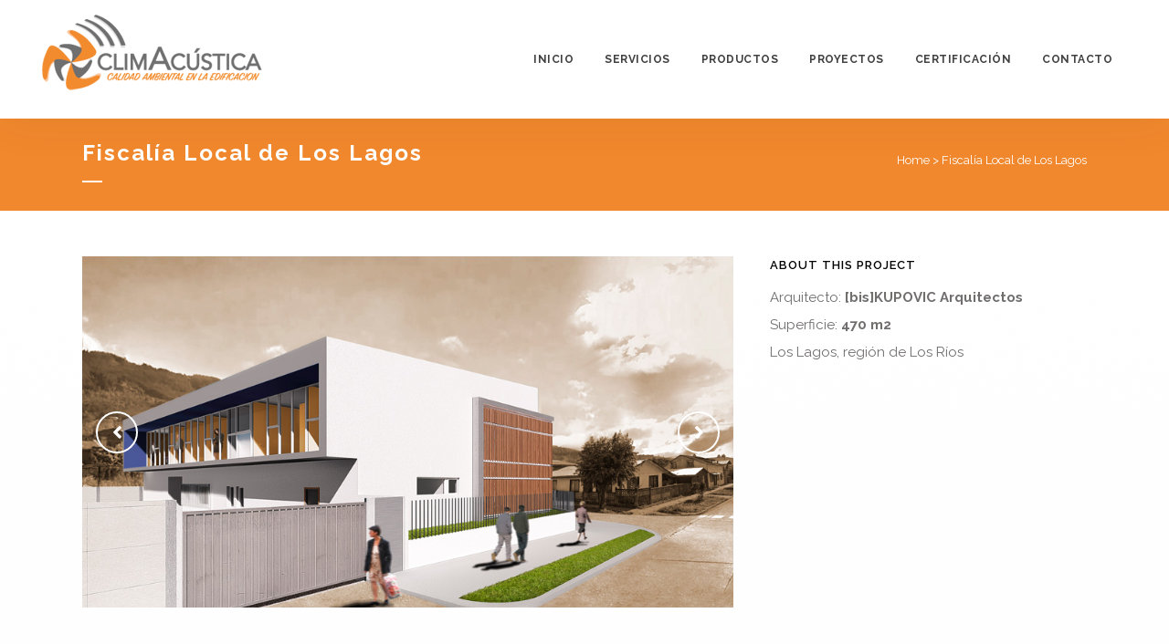

--- FILE ---
content_type: text/html; charset=UTF-8
request_url: https://climacustica.cl/portfolio_page/fiscalia-local-de-los-lagos/
body_size: 55689
content:

<!DOCTYPE html>
<html lang="es">
<head>
	<meta charset="UTF-8" />
	
				<meta name="viewport" content="width=device-width,initial-scale=1,user-scalable=no">
		
                            <meta name="description" content="ClimAcústica desarrolla proyectos de Climatización, Eficiencia Energética, Acústica, Sanitario, Domótica, Electricidad y Control. Acreditación Passive House, CES, CEV y KNX.

">
            
                            <meta name="keywords" content="calefacción, ventilación, climatización, aire acondicionado, clima, eficiencia energética, passive house, passivehaus, certificacion energetica, CES, CEV, KNX, electricidad, domótica, iluminación, corrientes débiles, acústica, control de ruido, refuerzo sonoro, audio, diseño pasivo, análisis económico, sanitario, alcantarillado, aguas servidas, agua potable, fosa séptica, tratamiento de agua, proyectos ingeniería, instalación, mantención ">
                        <link rel="shortcut icon" type="image/x-icon" href="http://climacustica.cl/wp-content/uploads/2018/06/favicon.png">
            <link rel="apple-touch-icon" href="http://climacustica.cl/wp-content/uploads/2018/06/favicon.png"/>
        
	<link rel="profile" href="http://gmpg.org/xfn/11" />
	<link rel="pingback" href="https://climacustica.cl/xmlrpc.php" />

	<title>ClimAcústica | Fiscalía Local de Los Lagos</title>
<link rel='dns-prefetch' href='//maps.googleapis.com' />
<link rel='dns-prefetch' href='//fonts.googleapis.com' />
<link rel='dns-prefetch' href='//s.w.org' />
<link rel="alternate" type="application/rss+xml" title="ClimAcústica &raquo; Feed" href="https://climacustica.cl/feed/" />
<link rel="alternate" type="application/rss+xml" title="ClimAcústica &raquo; Feed de los comentarios" href="https://climacustica.cl/comments/feed/" />
<link rel="alternate" type="application/rss+xml" title="ClimAcústica &raquo; Comentario Fiscalía Local de Los Lagos del feed" href="https://climacustica.cl/portfolio_page/fiscalia-local-de-los-lagos/feed/" />
		<script type="text/javascript">
			window._wpemojiSettings = {"baseUrl":"https:\/\/s.w.org\/images\/core\/emoji\/12.0.0-1\/72x72\/","ext":".png","svgUrl":"https:\/\/s.w.org\/images\/core\/emoji\/12.0.0-1\/svg\/","svgExt":".svg","source":{"concatemoji":"https:\/\/climacustica.cl\/wp-includes\/js\/wp-emoji-release.min.js?ver=5.3.20"}};
			!function(e,a,t){var n,r,o,i=a.createElement("canvas"),p=i.getContext&&i.getContext("2d");function s(e,t){var a=String.fromCharCode;p.clearRect(0,0,i.width,i.height),p.fillText(a.apply(this,e),0,0);e=i.toDataURL();return p.clearRect(0,0,i.width,i.height),p.fillText(a.apply(this,t),0,0),e===i.toDataURL()}function c(e){var t=a.createElement("script");t.src=e,t.defer=t.type="text/javascript",a.getElementsByTagName("head")[0].appendChild(t)}for(o=Array("flag","emoji"),t.supports={everything:!0,everythingExceptFlag:!0},r=0;r<o.length;r++)t.supports[o[r]]=function(e){if(!p||!p.fillText)return!1;switch(p.textBaseline="top",p.font="600 32px Arial",e){case"flag":return s([127987,65039,8205,9895,65039],[127987,65039,8203,9895,65039])?!1:!s([55356,56826,55356,56819],[55356,56826,8203,55356,56819])&&!s([55356,57332,56128,56423,56128,56418,56128,56421,56128,56430,56128,56423,56128,56447],[55356,57332,8203,56128,56423,8203,56128,56418,8203,56128,56421,8203,56128,56430,8203,56128,56423,8203,56128,56447]);case"emoji":return!s([55357,56424,55356,57342,8205,55358,56605,8205,55357,56424,55356,57340],[55357,56424,55356,57342,8203,55358,56605,8203,55357,56424,55356,57340])}return!1}(o[r]),t.supports.everything=t.supports.everything&&t.supports[o[r]],"flag"!==o[r]&&(t.supports.everythingExceptFlag=t.supports.everythingExceptFlag&&t.supports[o[r]]);t.supports.everythingExceptFlag=t.supports.everythingExceptFlag&&!t.supports.flag,t.DOMReady=!1,t.readyCallback=function(){t.DOMReady=!0},t.supports.everything||(n=function(){t.readyCallback()},a.addEventListener?(a.addEventListener("DOMContentLoaded",n,!1),e.addEventListener("load",n,!1)):(e.attachEvent("onload",n),a.attachEvent("onreadystatechange",function(){"complete"===a.readyState&&t.readyCallback()})),(n=t.source||{}).concatemoji?c(n.concatemoji):n.wpemoji&&n.twemoji&&(c(n.twemoji),c(n.wpemoji)))}(window,document,window._wpemojiSettings);
		</script>
		<style type="text/css">
img.wp-smiley,
img.emoji {
	display: inline !important;
	border: none !important;
	box-shadow: none !important;
	height: 1em !important;
	width: 1em !important;
	margin: 0 .07em !important;
	vertical-align: -0.1em !important;
	background: none !important;
	padding: 0 !important;
}
</style>
	<link rel='stylesheet' id='wp-block-library-css'  href='https://climacustica.cl/wp-includes/css/dist/block-library/style.min.css?ver=5.3.20' type='text/css' media='all' />
<link rel='stylesheet' id='contact-form-7-css'  href='https://climacustica.cl/wp-content/plugins/contact-form-7/includes/css/styles.css?ver=5.1.7' type='text/css' media='all' />
<link rel='stylesheet' id='mediaelement-css'  href='https://climacustica.cl/wp-includes/js/mediaelement/mediaelementplayer-legacy.min.css?ver=4.2.13-9993131' type='text/css' media='all' />
<link rel='stylesheet' id='wp-mediaelement-css'  href='https://climacustica.cl/wp-includes/js/mediaelement/wp-mediaelement.min.css?ver=5.3.20' type='text/css' media='all' />
<link rel='stylesheet' id='bridge-default-style-css'  href='https://climacustica.cl/wp-content/themes/bridge/style.css?ver=5.3.20' type='text/css' media='all' />
<link rel='stylesheet' id='bridge-qode-font_awesome-css'  href='https://climacustica.cl/wp-content/themes/bridge/css/font-awesome/css/font-awesome.min.css?ver=5.3.20' type='text/css' media='all' />
<link rel='stylesheet' id='bridge-qode-font_elegant-css'  href='https://climacustica.cl/wp-content/themes/bridge/css/elegant-icons/style.min.css?ver=5.3.20' type='text/css' media='all' />
<link rel='stylesheet' id='bridge-qode-linea_icons-css'  href='https://climacustica.cl/wp-content/themes/bridge/css/linea-icons/style.css?ver=5.3.20' type='text/css' media='all' />
<link rel='stylesheet' id='bridge-qode-dripicons-css'  href='https://climacustica.cl/wp-content/themes/bridge/css/dripicons/dripicons.css?ver=5.3.20' type='text/css' media='all' />
<link rel='stylesheet' id='bridge-qode-kiko-css'  href='https://climacustica.cl/wp-content/themes/bridge/css/kiko/kiko-all.css?ver=5.3.20' type='text/css' media='all' />
<link rel='stylesheet' id='bridge-qode-font_awesome_5-css'  href='https://climacustica.cl/wp-content/themes/bridge/css/font-awesome-5/css/font-awesome-5.min.css?ver=5.3.20' type='text/css' media='all' />
<link rel='stylesheet' id='bridge-stylesheet-css'  href='https://climacustica.cl/wp-content/themes/bridge/css/stylesheet.min.css?ver=5.3.20' type='text/css' media='all' />
<style id='bridge-stylesheet-inline-css' type='text/css'>
   .postid-561.disabled_footer_top .footer_top_holder, .postid-561.disabled_footer_bottom .footer_bottom_holder { display: none;}


</style>
<link rel='stylesheet' id='bridge-print-css'  href='https://climacustica.cl/wp-content/themes/bridge/css/print.css?ver=5.3.20' type='text/css' media='all' />
<link rel='stylesheet' id='bridge-style-dynamic-css'  href='https://climacustica.cl/wp-content/themes/bridge/css/style_dynamic_callback.php?ver=5.3.20' type='text/css' media='all' />
<link rel='stylesheet' id='bridge-responsive-css'  href='https://climacustica.cl/wp-content/themes/bridge/css/responsive.min.css?ver=5.3.20' type='text/css' media='all' />
<link rel='stylesheet' id='bridge-style-dynamic-responsive-css'  href='https://climacustica.cl/wp-content/themes/bridge/css/style_dynamic_responsive_callback.php?ver=5.3.20' type='text/css' media='all' />
<style id='bridge-style-dynamic-responsive-inline-css' type='text/css'>
p {margin-bottom: 18px;}

.four_columns>.column1>.column_inner {
    padding: 9px 15px 0 0;
}

#tab-bd30072e-2821-2 {
     background-image: url("/wp-content/uploads/2018/06/CYPE-logo.jpg");
}

.side_menu_button>a.search_button{
    margin-top: -12px;
}

.header_bottom{
    box-shadow: 0px 0px 51px 0px rgba(79, 57, 37, 0.09); 
}

@media only screen and (min-width: 1200px){
    .footer_top ul.qode-instagram-feed{
        padding-right: 21.3%;
    }
}

.qode_video_box .qode_video_image .qode_video_box_button{
    transition: all 0.3s ease;
    -webkit-transition: all 0.3s ease;
}
.qode_video_box .qode_video_image:hover .qode_video_box_button{
    transform: scale(1.1);
    -webkit-transform: scale(1.1);
}
.qode_video_box .qode_video_image .qode_video_box_button_arrow{
    left: 52%;
}

ul.tp-revslider-mainul {
    z-index: 102;
}

.q_elements_item.eh-with-shadow {
    border: 1px solid #ede7e7;
    box-shadow: 0px 0px 51px 0px rgba(79, 57, 37, 0.09);}

input.wpcf7-form-control.wpcf7-text, textarea.wpcf7-form-control.wpcf7-textarea {     
    background-color: rgba(255,255,255,1);
    border-color: rgba(235,231,217,1);
    border-width: 1px;
    border-style: solid;
    border-top-left-radius: 0px;
    border-top-right-radius: 0px;
    border-bottom-right-radius: 0px;
    border-bottom-left-radius: 0px;
    color: #a1a1a1;
    font-size: 15px;
    font-style: normal;
    font-weight: 400;
    letter-spacing: 0px;
    text-transform: none;
    padding-top: 15px;
    padding-bottom: 15px;
    padding-left: 24px;
    margin-bottom: 14px;
}

.q_team .q_team_description_inner {padding: 0 10px !important;}

.q_team_description_inner p {color:#888 !important;} 

li.current a {color: #f1882d !important; font-weight: bold;}

ul.servicios {margin-top:20px;}

ul.servicios li {border-bottom: 1px solid #f6f6f6; font-size: 18px; line-height: 50px; list-style-type: none;}

ul.servicios li:last-child {
    border-bottom: 0;
}

.menu-servicios h6 {margin: 30px 0 10px;}

.menu-servicios ul {padding-left:15px !important; list-style-type:none;}

.menu-servicios ul li {margin: 0 0 15px;}

.menu-servicios ul li a { color: #716e6e; font-weight: 400; font-size:15px; line-height: 26px; }

.certificaciones img { max-height: 42px; padding: 0 5px;}

.wpb_widgetised_column .widget h5 { margin: 30px 0 10px; font-size: 13px; line-height: 1.538461538461538em; color: #000000; font-weight: 600; letter-spacing: 1px; text-transform: uppercase;}

.wpb_widgetised_column .widget ul {padding-left: 15px !important;}

li.current_page_item a {color:#f1882d !important;}

.qode_image_gallery_no_space ul li img {margin-bottom: 15px;}

ul.acustica li {margin-bottom:20px;}

.portfolio_detail h6 {margin-bottom:10px;}

.portfolio_detail .portfolio_categories {display:none !important;}

span.category {color: #f1882d; font-weight: 700;}
.portfolio_content p {margin-bottom: 0px;}

.clientes {display: block; text-align:center;}

.clientes img{width:200px; margin: 0 20px;}

 @media only screen and (max-width: 600px) {
   .clientes img{width:140px; margin: 0 10px;}
}

</style>
<link rel='stylesheet' id='js_composer_front-css'  href='https://climacustica.cl/wp-content/plugins/js_composer/assets/css/js_composer.min.css?ver=6.1' type='text/css' media='all' />
<link rel='stylesheet' id='bridge-style-handle-google-fonts-css'  href='https://fonts.googleapis.com/css?family=Raleway%3A100%2C200%2C300%2C400%2C500%2C600%2C700%2C800%2C900%2C100italic%2C300italic%2C400italic%2C700italic%7CRaleway%3A100%2C200%2C300%2C400%2C500%2C600%2C700%2C800%2C900%2C100italic%2C300italic%2C400italic%2C700italic%7CNunito%3A100%2C200%2C300%2C400%2C500%2C600%2C700%2C800%2C900%2C100italic%2C300italic%2C400italic%2C700italic&#038;subset=latin%2Clatin-ext&#038;ver=1.0.0' type='text/css' media='all' />
<link rel='stylesheet' id='bridge-core-dashboard-style-css'  href='https://climacustica.cl/wp-content/plugins/bridge-core/modules/core-dashboard/assets/css/core-dashboard.min.css?ver=5.3.20' type='text/css' media='all' />
<link rel='stylesheet' id='bridge-childstyle-css'  href='https://climacustica.cl/wp-content/themes/bridge-child/style.css?ver=5.3.20' type='text/css' media='all' />
<script type='text/javascript' src='https://climacustica.cl/wp-includes/js/jquery/jquery.js?ver=1.12.4-wp'></script>
<script type='text/javascript' src='https://climacustica.cl/wp-includes/js/jquery/jquery-migrate.min.js?ver=1.4.1'></script>
<link rel='https://api.w.org/' href='https://climacustica.cl/wp-json/' />
<link rel="EditURI" type="application/rsd+xml" title="RSD" href="https://climacustica.cl/xmlrpc.php?rsd" />
<link rel="wlwmanifest" type="application/wlwmanifest+xml" href="https://climacustica.cl/wp-includes/wlwmanifest.xml" /> 
<link rel='prev' title='Edificio Informática UACH' href='https://climacustica.cl/portfolio_page/edificio-informatica-uach/' />
<link rel='next' title='Centro Dental Ramis' href='https://climacustica.cl/portfolio_page/centro-dental-ramis/' />
<meta name="generator" content="WordPress 5.3.20" />
<link rel="canonical" href="https://climacustica.cl/portfolio_page/fiscalia-local-de-los-lagos/" />
<link rel='shortlink' href='https://climacustica.cl/?p=561' />
<link rel="alternate" type="application/json+oembed" href="https://climacustica.cl/wp-json/oembed/1.0/embed?url=https%3A%2F%2Fclimacustica.cl%2Fportfolio_page%2Ffiscalia-local-de-los-lagos%2F" />
<link rel="alternate" type="text/xml+oembed" href="https://climacustica.cl/wp-json/oembed/1.0/embed?url=https%3A%2F%2Fclimacustica.cl%2Fportfolio_page%2Ffiscalia-local-de-los-lagos%2F&#038;format=xml" />
<style type="text/css">.recentcomments a{display:inline !important;padding:0 !important;margin:0 !important;}</style><meta name="generator" content="Powered by WPBakery Page Builder - drag and drop page builder for WordPress."/>
<noscript><style> .wpb_animate_when_almost_visible { opacity: 1; }</style></noscript></head>

<body class="portfolio_page-template-default single single-portfolio_page postid-561 bridge-core-2.1.8  qode_grid_1300 transparent_content qode-child-theme-ver-1.0.0 qode-theme-ver-20.5 qode-theme-bridge qode_advanced_footer_responsive_1000 wpb-js-composer js-comp-ver-6.1 vc_responsive" itemscope itemtype="http://schema.org/WebPage">




<div class="wrapper">
	<div class="wrapper_inner">

    
		<!-- Google Analytics start -->
				<!-- Google Analytics end -->

		
	<header class=" scroll_header_top_area  fixed scrolled_not_transparent with_border page_header">
	<div class="header_inner clearfix">
				<div class="header_top_bottom_holder">
			
			<div class="header_bottom clearfix" style=' background-color:rgba(255, 255, 255, 1);' >
											<div class="header_inner_left">
																	<div class="mobile_menu_button">
		<span>
			<i class="qode_icon_font_awesome fa fa-bars " ></i>		</span>
	</div>
								<div class="logo_wrapper" >
	<div class="q_logo">
		<a itemprop="url" href="https://climacustica.cl/" >
             <img itemprop="image" class="normal" src="http://climacustica.cl/wp-content/uploads/2018/06/logo-climacustica-2.png" alt="Logo"> 			 <img itemprop="image" class="light" src="https://climacustica.cl/wp-content/themes/bridge/img/logo.png" alt="Logo"/> 			 <img itemprop="image" class="dark" src="https://climacustica.cl/wp-content/themes/bridge/img/logo_black.png" alt="Logo"/> 			 <img itemprop="image" class="sticky" src="https://climacustica.cl/wp-content/themes/bridge/img/logo_black.png" alt="Logo"/> 			 <img itemprop="image" class="mobile" src="http://climacustica.cl/wp-content/uploads/2018/05/logo-climacustica-288x100-1.png" alt="Logo"/> 					</a>
	</div>
	</div>															</div>
															<div class="header_inner_right">
									<div class="side_menu_button_wrapper right">
																														<div class="side_menu_button">
																																	
										</div>
									</div>
								</div>
							
							
							<nav class="main_menu drop_down right">
								<ul id="menu-climacustica" class=""><li id="nav-menu-item-698" class="menu-item menu-item-type-post_type menu-item-object-page menu-item-home  narrow"><a href="https://climacustica.cl/" class=""><i class="menu_icon blank fa"></i><span>Inicio</span><span class="plus"></span></a></li>
<li id="nav-menu-item-308" class="menu-item menu-item-type-post_type menu-item-object-page menu-item-has-children  has_sub narrow"><a href="https://climacustica.cl/servicios/" class=""><i class="menu_icon blank fa"></i><span>Servicios</span><span class="plus"></span></a>
<div class="second"><div class="inner"><ul>
	<li id="nav-menu-item-310" class="menu-item menu-item-type-custom menu-item-object-custom menu-item-has-children sub"><a href="#" class=""><i class="menu_icon blank fa"></i><span>Climatización</span><span class="plus"></span><i class="q_menu_arrow fa fa-angle-right"></i></a>
	<ul>
		<li id="nav-menu-item-309" class="menu-item menu-item-type-post_type menu-item-object-page "><a href="https://climacustica.cl/servicios/calefaccion/" class=""><i class="menu_icon blank fa"></i><span>Calefacción</span><span class="plus"></span></a></li>
		<li id="nav-menu-item-433" class="menu-item menu-item-type-post_type menu-item-object-page "><a href="https://climacustica.cl/servicios/agua-caliente-sanitaria/" class=""><i class="menu_icon blank fa"></i><span>Agua Caliente Sanitaria</span><span class="plus"></span></a></li>
		<li id="nav-menu-item-432" class="menu-item menu-item-type-post_type menu-item-object-page "><a href="https://climacustica.cl/servicios/aire-acondicionado/" class=""><i class="menu_icon blank fa"></i><span>Aire Acondicionado</span><span class="plus"></span></a></li>
		<li id="nav-menu-item-431" class="menu-item menu-item-type-post_type menu-item-object-page "><a href="https://climacustica.cl/servicios/ventilacion/" class=""><i class="menu_icon blank fa"></i><span>Ventilación</span><span class="plus"></span></a></li>
	</ul>
</li>
	<li id="nav-menu-item-474" class="menu-item menu-item-type-custom menu-item-object-custom menu-item-has-children sub"><a href="#" class=""><i class="menu_icon blank fa"></i><span>Eficiencia Energética</span><span class="plus"></span><i class="q_menu_arrow fa fa-angle-right"></i></a>
	<ul>
		<li id="nav-menu-item-479" class="menu-item menu-item-type-post_type menu-item-object-page "><a href="https://climacustica.cl/servicios/entorno-climatico/" class=""><i class="menu_icon blank fa"></i><span>Entorno Climático</span><span class="plus"></span></a></li>
		<li id="nav-menu-item-478" class="menu-item menu-item-type-post_type menu-item-object-page "><a href="https://climacustica.cl/servicios/modelamiento-termico/" class=""><i class="menu_icon blank fa"></i><span>Modelamiento Térmico</span><span class="plus"></span></a></li>
		<li id="nav-menu-item-477" class="menu-item menu-item-type-post_type menu-item-object-page "><a href="https://climacustica.cl/servicios/modelamiento-luminico/" class=""><i class="menu_icon blank fa"></i><span>Modelamiento Lumínico</span><span class="plus"></span></a></li>
		<li id="nav-menu-item-476" class="menu-item menu-item-type-post_type menu-item-object-page "><a href="https://climacustica.cl/servicios/calidad-constructiva/" class=""><i class="menu_icon blank fa"></i><span>Calidad Constructiva</span><span class="plus"></span></a></li>
		<li id="nav-menu-item-475" class="menu-item menu-item-type-post_type menu-item-object-page "><a href="https://climacustica.cl/servicios/analisis-economico/" class=""><i class="menu_icon blank fa"></i><span>Análisis Económico</span><span class="plus"></span></a></li>
	</ul>
</li>
	<li id="nav-menu-item-546" class="menu-item menu-item-type-custom menu-item-object-custom menu-item-has-children sub"><a href="#" class=""><i class="menu_icon blank fa"></i><span>Acústica</span><span class="plus"></span><i class="q_menu_arrow fa fa-angle-right"></i></a>
	<ul>
		<li id="nav-menu-item-551" class="menu-item menu-item-type-post_type menu-item-object-page "><a href="https://climacustica.cl/servicios/acustica-arquitectonica/" class=""><i class="menu_icon blank fa"></i><span>Acústica Arquitectónica</span><span class="plus"></span></a></li>
		<li id="nav-menu-item-550" class="menu-item menu-item-type-post_type menu-item-object-page "><a href="https://climacustica.cl/servicios/control-de-ruido/" class=""><i class="menu_icon blank fa"></i><span>Control de Ruido</span><span class="plus"></span></a></li>
		<li id="nav-menu-item-549" class="menu-item menu-item-type-post_type menu-item-object-page "><a href="https://climacustica.cl/servicios/refuerzo-sonoro/" class=""><i class="menu_icon blank fa"></i><span>Refuerzo Sonoro</span><span class="plus"></span></a></li>
		<li id="nav-menu-item-548" class="menu-item menu-item-type-post_type menu-item-object-page "><a href="https://climacustica.cl/servicios/acustica-para-el-hogar/" class=""><i class="menu_icon blank fa"></i><span>Acústica para el Hogar</span><span class="plus"></span></a></li>
		<li id="nav-menu-item-547" class="menu-item menu-item-type-post_type menu-item-object-page "><a href="https://climacustica.cl/servicios/acustica-ambiental/" class=""><i class="menu_icon blank fa"></i><span>Acústica Ambiental</span><span class="plus"></span></a></li>
	</ul>
</li>
	<li id="nav-menu-item-552" class="menu-item menu-item-type-custom menu-item-object-custom menu-item-has-children sub"><a href="#" class=""><i class="menu_icon blank fa"></i><span>Electricidad y Control</span><span class="plus"></span><i class="q_menu_arrow fa fa-angle-right"></i></a>
	<ul>
		<li id="nav-menu-item-554" class="menu-item menu-item-type-post_type menu-item-object-page "><a href="https://climacustica.cl/servicios/proyectos-electricos/" class=""><i class="menu_icon blank fa"></i><span>Proyectos Eléctricos</span><span class="plus"></span></a></li>
		<li id="nav-menu-item-553" class="menu-item menu-item-type-post_type menu-item-object-page "><a href="https://climacustica.cl/servicios/control-knx/" class=""><i class="menu_icon blank fa"></i><span>Control KNX</span><span class="plus"></span></a></li>
	</ul>
</li>
</ul></div></div>
</li>
<li id="nav-menu-item-707" class="menu-item menu-item-type-post_type menu-item-object-page  narrow"><a href="https://climacustica.cl/productos/" class=""><i class="menu_icon blank fa"></i><span>Productos</span><span class="plus"></span></a></li>
<li id="nav-menu-item-317" class="menu-item menu-item-type-post_type menu-item-object-page  narrow"><a href="https://climacustica.cl/proyectos/" class=""><i class="menu_icon blank fa"></i><span>Proyectos</span><span class="plus"></span></a></li>
<li id="nav-menu-item-328" class="menu-item menu-item-type-post_type menu-item-object-page  narrow"><a href="https://climacustica.cl/certificacion/" class=""><i class="menu_icon blank fa"></i><span>Certificación</span><span class="plus"></span></a></li>
<li id="nav-menu-item-592" class="menu-item menu-item-type-post_type menu-item-object-page  narrow"><a href="https://climacustica.cl/contacto/" class=""><i class="menu_icon blank fa"></i><span>Contacto</span><span class="plus"></span></a></li>
</ul>							</nav>
														<nav class="mobile_menu">
	<ul id="menu-climacustica-1" class=""><li id="mobile-menu-item-698" class="menu-item menu-item-type-post_type menu-item-object-page menu-item-home "><a href="https://climacustica.cl/" class=""><span>Inicio</span></a><span class="mobile_arrow"><i class="fa fa-angle-right"></i><i class="fa fa-angle-down"></i></span></li>
<li id="mobile-menu-item-308" class="menu-item menu-item-type-post_type menu-item-object-page menu-item-has-children  has_sub"><a href="https://climacustica.cl/servicios/" class=""><span>Servicios</span></a><span class="mobile_arrow"><i class="fa fa-angle-right"></i><i class="fa fa-angle-down"></i></span>
<ul class="sub_menu">
	<li id="mobile-menu-item-310" class="menu-item menu-item-type-custom menu-item-object-custom menu-item-has-children  has_sub"><a href="#" class=""><span>Climatización</span></a><span class="mobile_arrow"><i class="fa fa-angle-right"></i><i class="fa fa-angle-down"></i></span>
	<ul class="sub_menu">
		<li id="mobile-menu-item-309" class="menu-item menu-item-type-post_type menu-item-object-page "><a href="https://climacustica.cl/servicios/calefaccion/" class=""><span>Calefacción</span></a><span class="mobile_arrow"><i class="fa fa-angle-right"></i><i class="fa fa-angle-down"></i></span></li>
		<li id="mobile-menu-item-433" class="menu-item menu-item-type-post_type menu-item-object-page "><a href="https://climacustica.cl/servicios/agua-caliente-sanitaria/" class=""><span>Agua Caliente Sanitaria</span></a><span class="mobile_arrow"><i class="fa fa-angle-right"></i><i class="fa fa-angle-down"></i></span></li>
		<li id="mobile-menu-item-432" class="menu-item menu-item-type-post_type menu-item-object-page "><a href="https://climacustica.cl/servicios/aire-acondicionado/" class=""><span>Aire Acondicionado</span></a><span class="mobile_arrow"><i class="fa fa-angle-right"></i><i class="fa fa-angle-down"></i></span></li>
		<li id="mobile-menu-item-431" class="menu-item menu-item-type-post_type menu-item-object-page "><a href="https://climacustica.cl/servicios/ventilacion/" class=""><span>Ventilación</span></a><span class="mobile_arrow"><i class="fa fa-angle-right"></i><i class="fa fa-angle-down"></i></span></li>
	</ul>
</li>
	<li id="mobile-menu-item-474" class="menu-item menu-item-type-custom menu-item-object-custom menu-item-has-children  has_sub"><a href="#" class=""><span>Eficiencia Energética</span></a><span class="mobile_arrow"><i class="fa fa-angle-right"></i><i class="fa fa-angle-down"></i></span>
	<ul class="sub_menu">
		<li id="mobile-menu-item-479" class="menu-item menu-item-type-post_type menu-item-object-page "><a href="https://climacustica.cl/servicios/entorno-climatico/" class=""><span>Entorno Climático</span></a><span class="mobile_arrow"><i class="fa fa-angle-right"></i><i class="fa fa-angle-down"></i></span></li>
		<li id="mobile-menu-item-478" class="menu-item menu-item-type-post_type menu-item-object-page "><a href="https://climacustica.cl/servicios/modelamiento-termico/" class=""><span>Modelamiento Térmico</span></a><span class="mobile_arrow"><i class="fa fa-angle-right"></i><i class="fa fa-angle-down"></i></span></li>
		<li id="mobile-menu-item-477" class="menu-item menu-item-type-post_type menu-item-object-page "><a href="https://climacustica.cl/servicios/modelamiento-luminico/" class=""><span>Modelamiento Lumínico</span></a><span class="mobile_arrow"><i class="fa fa-angle-right"></i><i class="fa fa-angle-down"></i></span></li>
		<li id="mobile-menu-item-476" class="menu-item menu-item-type-post_type menu-item-object-page "><a href="https://climacustica.cl/servicios/calidad-constructiva/" class=""><span>Calidad Constructiva</span></a><span class="mobile_arrow"><i class="fa fa-angle-right"></i><i class="fa fa-angle-down"></i></span></li>
		<li id="mobile-menu-item-475" class="menu-item menu-item-type-post_type menu-item-object-page "><a href="https://climacustica.cl/servicios/analisis-economico/" class=""><span>Análisis Económico</span></a><span class="mobile_arrow"><i class="fa fa-angle-right"></i><i class="fa fa-angle-down"></i></span></li>
	</ul>
</li>
	<li id="mobile-menu-item-546" class="menu-item menu-item-type-custom menu-item-object-custom menu-item-has-children  has_sub"><a href="#" class=""><span>Acústica</span></a><span class="mobile_arrow"><i class="fa fa-angle-right"></i><i class="fa fa-angle-down"></i></span>
	<ul class="sub_menu">
		<li id="mobile-menu-item-551" class="menu-item menu-item-type-post_type menu-item-object-page "><a href="https://climacustica.cl/servicios/acustica-arquitectonica/" class=""><span>Acústica Arquitectónica</span></a><span class="mobile_arrow"><i class="fa fa-angle-right"></i><i class="fa fa-angle-down"></i></span></li>
		<li id="mobile-menu-item-550" class="menu-item menu-item-type-post_type menu-item-object-page "><a href="https://climacustica.cl/servicios/control-de-ruido/" class=""><span>Control de Ruido</span></a><span class="mobile_arrow"><i class="fa fa-angle-right"></i><i class="fa fa-angle-down"></i></span></li>
		<li id="mobile-menu-item-549" class="menu-item menu-item-type-post_type menu-item-object-page "><a href="https://climacustica.cl/servicios/refuerzo-sonoro/" class=""><span>Refuerzo Sonoro</span></a><span class="mobile_arrow"><i class="fa fa-angle-right"></i><i class="fa fa-angle-down"></i></span></li>
		<li id="mobile-menu-item-548" class="menu-item menu-item-type-post_type menu-item-object-page "><a href="https://climacustica.cl/servicios/acustica-para-el-hogar/" class=""><span>Acústica para el Hogar</span></a><span class="mobile_arrow"><i class="fa fa-angle-right"></i><i class="fa fa-angle-down"></i></span></li>
		<li id="mobile-menu-item-547" class="menu-item menu-item-type-post_type menu-item-object-page "><a href="https://climacustica.cl/servicios/acustica-ambiental/" class=""><span>Acústica Ambiental</span></a><span class="mobile_arrow"><i class="fa fa-angle-right"></i><i class="fa fa-angle-down"></i></span></li>
	</ul>
</li>
	<li id="mobile-menu-item-552" class="menu-item menu-item-type-custom menu-item-object-custom menu-item-has-children  has_sub"><a href="#" class=""><span>Electricidad y Control</span></a><span class="mobile_arrow"><i class="fa fa-angle-right"></i><i class="fa fa-angle-down"></i></span>
	<ul class="sub_menu">
		<li id="mobile-menu-item-554" class="menu-item menu-item-type-post_type menu-item-object-page "><a href="https://climacustica.cl/servicios/proyectos-electricos/" class=""><span>Proyectos Eléctricos</span></a><span class="mobile_arrow"><i class="fa fa-angle-right"></i><i class="fa fa-angle-down"></i></span></li>
		<li id="mobile-menu-item-553" class="menu-item menu-item-type-post_type menu-item-object-page "><a href="https://climacustica.cl/servicios/control-knx/" class=""><span>Control KNX</span></a><span class="mobile_arrow"><i class="fa fa-angle-right"></i><i class="fa fa-angle-down"></i></span></li>
	</ul>
</li>
</ul>
</li>
<li id="mobile-menu-item-707" class="menu-item menu-item-type-post_type menu-item-object-page "><a href="https://climacustica.cl/productos/" class=""><span>Productos</span></a><span class="mobile_arrow"><i class="fa fa-angle-right"></i><i class="fa fa-angle-down"></i></span></li>
<li id="mobile-menu-item-317" class="menu-item menu-item-type-post_type menu-item-object-page "><a href="https://climacustica.cl/proyectos/" class=""><span>Proyectos</span></a><span class="mobile_arrow"><i class="fa fa-angle-right"></i><i class="fa fa-angle-down"></i></span></li>
<li id="mobile-menu-item-328" class="menu-item menu-item-type-post_type menu-item-object-page "><a href="https://climacustica.cl/certificacion/" class=""><span>Certificación</span></a><span class="mobile_arrow"><i class="fa fa-angle-right"></i><i class="fa fa-angle-down"></i></span></li>
<li id="mobile-menu-item-592" class="menu-item menu-item-type-post_type menu-item-object-page "><a href="https://climacustica.cl/contacto/" class=""><span>Contacto</span></a><span class="mobile_arrow"><i class="fa fa-angle-right"></i><i class="fa fa-angle-down"></i></span></li>
</ul></nav>											</div>
			</div>
		</div>
</header>	<a id="back_to_top" href="#">
        <span class="fa-stack">
            <i class="qode_icon_font_awesome fa fa-arrow-up " ></i>        </span>
	</a>
	
	
    
    	
    
    <div class="content ">
        <div class="content_inner  ">
    							<div class="title_outer title_without_animation"    data-height="231">
		<div class="title title_size_medium  position_left " style="height:231px;background-color:#f1882d;">
			<div class="image not_responsive"></div>
										<div class="title_holder"  style="padding-top:131px;height:100px;">
					<div class="container">
						<div class="container_inner clearfix">
								<div class="title_subtitle_holder" >
                                                                																		<h1 ><span>Fiscalía Local de Los Lagos</span></h1>
																			<span class="separator small left"  ></span>
																	
																												<div class="breadcrumb" > <div class="breadcrumbs"><div itemprop="breadcrumb" class="breadcrumbs_inner"><a href="https://climacustica.cl/">Home</a><span class="delimiter">&nbsp;>&nbsp;</span><span class="current">Fiscalía Local de Los Lagos</span></div></div></div>
																	                                                            </div>
						</div>
					</div>
				</div>
								</div>
			</div>
										<div class="container">
                    					<div class="container_inner default_template_holder clearfix" >
													
		<div class="portfolio_single portfolio_template_1">
				<div class="two_columns_66_33 clearfix portfolio_container">
				<div class="column1">
					<div class="column_inner">
						<div class="flexslider">
							<ul class="slides">
																			<li class="slide">
												<img itemprop="image" src="https://climacustica.cl/wp-content/uploads/2018/06/fiscalia-los-lagos.jpg" alt="" />
											</li>
																</ul>
						</div>
					</div>
				</div>
				<div class="column2">
					<div class="column_inner">
						<div class="portfolio_detail">
																													<div class="info portfolio_categories">
									<h6>Category </h6>
													<span class="category">
													Oficinas													</span>
								</div>
																					<div class="info portfolio_content">
																	<h6>About This Project</h6>
																<p>Arquitecto: <strong>[bis]KUPOVIC Arquitectos</strong></p>
<p>Superficie: <strong>470 m2</strong></p>
<p>Los Lagos, región de Los Ríos</p>
							</div>
							<div class="portfolio_social_holder">
																							</div>
						</div>
					</div>
				</div>
			</div>
            <div class="portfolio_navigation ">
    <div class="portfolio_prev">
        <a href="https://climacustica.cl/portfolio_page/edificio-informatica-uach/" rel="prev"><i class="fa fa-angle-left"></i></a>    </div>
        <div class="portfolio_next">
        <a href="https://climacustica.cl/portfolio_page/centro-dental-ramis/" rel="next"><i class="fa fa-angle-right"></i></a>    </div>
</div>
				</div>
												                        						
					</div>
                    				</div>
								
	</div>
</div>



	<footer >
		<div class="footer_inner clearfix">
				<div class="footer_top_holder">
            			<div class="footer_top">
								<div class="container">
					<div class="container_inner">
																	<div class="four_columns clearfix">
								<div class="column1 footer_col1">
									<div class="column_inner">
										<div id="media_image-2" class="widget widget_media_image"><img width="477" height="160" src="https://climacustica.cl/wp-content/uploads/2018/06/Logo-ClimAcustica-gris.png" class="image wp-image-177  attachment-full size-full" alt="" style="max-width: 100%; height: auto;" srcset="https://climacustica.cl/wp-content/uploads/2018/06/Logo-ClimAcustica-gris.png 477w, https://climacustica.cl/wp-content/uploads/2018/06/Logo-ClimAcustica-gris-300x101.png 300w" sizes="(max-width: 477px) 100vw, 477px" /></div><div id="custom_html-3" class="widget_text widget widget_custom_html"><div class="textwidget custom-html-widget">	<div class="vc_empty_space"  style="height: 20px" ><span
			class="vc_empty_space_inner">
			<span class="empty_space_image"  ></span>
		</span></div>

</div></div>									</div>
								</div>
								<div class="column2 footer_col2">
									<div class="column_inner">
										<div id="nav_menu-2" class="widget widget_nav_menu"><h5>Menú</h5><div class="menu-footer-menu-container"><ul id="menu-footer-menu" class="menu"><li id="menu-item-593" class="menu-item menu-item-type-post_type menu-item-object-page menu-item-home menu-item-593"><a href="https://climacustica.cl/">Inicio</a></li>
<li id="menu-item-598" class="menu-item menu-item-type-post_type menu-item-object-page menu-item-598"><a href="https://climacustica.cl/servicios/">Servicios</a></li>
<li id="menu-item-597" class="menu-item menu-item-type-post_type menu-item-object-page menu-item-597"><a href="https://climacustica.cl/proyectos/">Proyectos</a></li>
<li id="menu-item-594" class="menu-item menu-item-type-post_type menu-item-object-page menu-item-594"><a href="https://climacustica.cl/certificacion/">Certificación</a></li>
<li id="menu-item-595" class="menu-item menu-item-type-post_type menu-item-object-page menu-item-595"><a href="https://climacustica.cl/contacto/">Contacto</a></li>
</ul></div></div>									</div>
								</div>
								<div class="column3 footer_col3">
									<div class="column_inner">
										<div id="nav_menu-8" class="widget widget_nav_menu"><h5>Servicios</h5><div class="menu-servicios-container"><ul id="menu-servicios" class="menu"><li id="menu-item-599" class="menu-item menu-item-type-custom menu-item-object-custom menu-item-599"><a href="http://climacustica.cl/servicios/">Climatización</a></li>
<li id="menu-item-600" class="menu-item menu-item-type-custom menu-item-object-custom menu-item-600"><a href="http://climacustica.cl/servicios/">Eficiencia Energética</a></li>
<li id="menu-item-601" class="menu-item menu-item-type-custom menu-item-object-custom menu-item-601"><a href="http://climacustica.cl/servicios/">Acústica</a></li>
<li id="menu-item-602" class="menu-item menu-item-type-custom menu-item-object-custom menu-item-602"><a href="http://climacustica.cl/servicios/">Electricidad y Control</a></li>
</ul></div></div>									</div>
								</div>
								<div class="column4 footer_col4">
									<div class="column_inner">
										<div id="custom_html-8" class="widget_text widget widget_custom_html"><h5>Contacto</h5><div class="textwidget custom-html-widget"><p>contacto@climacustica.cl	</p>

<p>Nolasco Cárdenas #135</p>

<p>Valdivia, Chile</p></div></div>									</div>
								</div>
							</div>
															</div>
				</div>
							</div>
					</div>
							<div class="footer_bottom_holder">
                									<div class="footer_bottom">
				<div class="textwidget custom-html-widget">mestizo.media</div>			</div>
								</div>
				</div>
	</footer>
		
</div>
</div>
<script type="text/html" id="wpb-modifications"></script><script type='text/javascript'>
/* <![CDATA[ */
var wpcf7 = {"apiSettings":{"root":"https:\/\/climacustica.cl\/wp-json\/contact-form-7\/v1","namespace":"contact-form-7\/v1"}};
/* ]]> */
</script>
<script type='text/javascript' src='https://climacustica.cl/wp-content/plugins/contact-form-7/includes/js/scripts.js?ver=5.1.7'></script>
<script type='text/javascript' src='https://climacustica.cl/wp-includes/js/jquery/ui/core.min.js?ver=1.11.4'></script>
<script type='text/javascript' src='https://climacustica.cl/wp-includes/js/jquery/ui/widget.min.js?ver=1.11.4'></script>
<script type='text/javascript' src='https://climacustica.cl/wp-includes/js/jquery/ui/accordion.min.js?ver=1.11.4'></script>
<script type='text/javascript' src='https://climacustica.cl/wp-includes/js/jquery/ui/position.min.js?ver=1.11.4'></script>
<script type='text/javascript' src='https://climacustica.cl/wp-includes/js/jquery/ui/menu.min.js?ver=1.11.4'></script>
<script type='text/javascript' src='https://climacustica.cl/wp-includes/js/dist/vendor/wp-polyfill.min.js?ver=7.4.4'></script>
<script type='text/javascript'>
( 'fetch' in window ) || document.write( '<script src="https://climacustica.cl/wp-includes/js/dist/vendor/wp-polyfill-fetch.min.js?ver=3.0.0"></scr' + 'ipt>' );( document.contains ) || document.write( '<script src="https://climacustica.cl/wp-includes/js/dist/vendor/wp-polyfill-node-contains.min.js?ver=3.26.0-0"></scr' + 'ipt>' );( window.FormData && window.FormData.prototype.keys ) || document.write( '<script src="https://climacustica.cl/wp-includes/js/dist/vendor/wp-polyfill-formdata.min.js?ver=3.0.12"></scr' + 'ipt>' );( Element.prototype.matches && Element.prototype.closest ) || document.write( '<script src="https://climacustica.cl/wp-includes/js/dist/vendor/wp-polyfill-element-closest.min.js?ver=2.0.2"></scr' + 'ipt>' );
</script>
<script type='text/javascript' src='https://climacustica.cl/wp-includes/js/dist/dom-ready.min.js?ver=2.5.1'></script>
<script type='text/javascript' src='https://climacustica.cl/wp-includes/js/dist/a11y.min.js?ver=2.5.1'></script>
<script type='text/javascript'>
/* <![CDATA[ */
var uiAutocompleteL10n = {"noResults":"No se han encontrado resultados.","oneResult":"1 resultado encontrado. Utiliza las teclas de flecha arriba y abajo para navegar.","manyResults":"%d resultados encontrados. Utiliza las teclas arriba y abajo para navegar.","itemSelected":"Elemento seleccionado."};
/* ]]> */
</script>
<script type='text/javascript' src='https://climacustica.cl/wp-includes/js/jquery/ui/autocomplete.min.js?ver=1.11.4'></script>
<script type='text/javascript' src='https://climacustica.cl/wp-includes/js/jquery/ui/button.min.js?ver=1.11.4'></script>
<script type='text/javascript' src='https://climacustica.cl/wp-includes/js/jquery/ui/datepicker.min.js?ver=1.11.4'></script>
<script type='text/javascript'>
jQuery(document).ready(function(jQuery){jQuery.datepicker.setDefaults({"closeText":"Cerrar","currentText":"Hoy","monthNames":["enero","febrero","marzo","abril","mayo","junio","julio","agosto","septiembre","octubre","noviembre","diciembre"],"monthNamesShort":["Ene","Feb","Mar","Abr","May","Jun","Jul","Ago","Sep","Oct","Nov","Dic"],"nextText":"Siguiente","prevText":"Anterior","dayNames":["domingo","lunes","martes","mi\u00e9rcoles","jueves","viernes","s\u00e1bado"],"dayNamesShort":["Dom","Lun","Mar","Mi\u00e9","Jue","Vie","S\u00e1b"],"dayNamesMin":["D","L","M","X","J","V","S"],"dateFormat":"d MM, yy","firstDay":1,"isRTL":false});});
</script>
<script type='text/javascript' src='https://climacustica.cl/wp-includes/js/jquery/ui/mouse.min.js?ver=1.11.4'></script>
<script type='text/javascript' src='https://climacustica.cl/wp-includes/js/jquery/ui/resizable.min.js?ver=1.11.4'></script>
<script type='text/javascript' src='https://climacustica.cl/wp-includes/js/jquery/ui/draggable.min.js?ver=1.11.4'></script>
<script type='text/javascript' src='https://climacustica.cl/wp-includes/js/jquery/ui/dialog.min.js?ver=1.11.4'></script>
<script type='text/javascript' src='https://climacustica.cl/wp-includes/js/jquery/ui/droppable.min.js?ver=1.11.4'></script>
<script type='text/javascript' src='https://climacustica.cl/wp-includes/js/jquery/ui/progressbar.min.js?ver=1.11.4'></script>
<script type='text/javascript' src='https://climacustica.cl/wp-includes/js/jquery/ui/selectable.min.js?ver=1.11.4'></script>
<script type='text/javascript' src='https://climacustica.cl/wp-includes/js/jquery/ui/sortable.min.js?ver=1.11.4'></script>
<script type='text/javascript' src='https://climacustica.cl/wp-includes/js/jquery/ui/slider.min.js?ver=1.11.4'></script>
<script type='text/javascript' src='https://climacustica.cl/wp-includes/js/jquery/ui/spinner.min.js?ver=1.11.4'></script>
<script type='text/javascript' src='https://climacustica.cl/wp-includes/js/jquery/ui/tooltip.min.js?ver=1.11.4'></script>
<script type='text/javascript' src='https://climacustica.cl/wp-includes/js/jquery/ui/tabs.min.js?ver=1.11.4'></script>
<script type='text/javascript' src='https://climacustica.cl/wp-includes/js/jquery/ui/effect.min.js?ver=1.11.4'></script>
<script type='text/javascript' src='https://climacustica.cl/wp-includes/js/jquery/ui/effect-blind.min.js?ver=1.11.4'></script>
<script type='text/javascript' src='https://climacustica.cl/wp-includes/js/jquery/ui/effect-bounce.min.js?ver=1.11.4'></script>
<script type='text/javascript' src='https://climacustica.cl/wp-includes/js/jquery/ui/effect-clip.min.js?ver=1.11.4'></script>
<script type='text/javascript' src='https://climacustica.cl/wp-includes/js/jquery/ui/effect-drop.min.js?ver=1.11.4'></script>
<script type='text/javascript' src='https://climacustica.cl/wp-includes/js/jquery/ui/effect-explode.min.js?ver=1.11.4'></script>
<script type='text/javascript' src='https://climacustica.cl/wp-includes/js/jquery/ui/effect-fade.min.js?ver=1.11.4'></script>
<script type='text/javascript' src='https://climacustica.cl/wp-includes/js/jquery/ui/effect-fold.min.js?ver=1.11.4'></script>
<script type='text/javascript' src='https://climacustica.cl/wp-includes/js/jquery/ui/effect-highlight.min.js?ver=1.11.4'></script>
<script type='text/javascript' src='https://climacustica.cl/wp-includes/js/jquery/ui/effect-pulsate.min.js?ver=1.11.4'></script>
<script type='text/javascript' src='https://climacustica.cl/wp-includes/js/jquery/ui/effect-size.min.js?ver=1.11.4'></script>
<script type='text/javascript' src='https://climacustica.cl/wp-includes/js/jquery/ui/effect-scale.min.js?ver=1.11.4'></script>
<script type='text/javascript' src='https://climacustica.cl/wp-includes/js/jquery/ui/effect-shake.min.js?ver=1.11.4'></script>
<script type='text/javascript' src='https://climacustica.cl/wp-includes/js/jquery/ui/effect-slide.min.js?ver=1.11.4'></script>
<script type='text/javascript' src='https://climacustica.cl/wp-includes/js/jquery/ui/effect-transfer.min.js?ver=1.11.4'></script>
<script type='text/javascript' src='https://climacustica.cl/wp-content/themes/bridge/js/plugins/doubletaptogo.js?ver=5.3.20'></script>
<script type='text/javascript' src='https://climacustica.cl/wp-content/themes/bridge/js/plugins/modernizr.min.js?ver=5.3.20'></script>
<script type='text/javascript' src='https://climacustica.cl/wp-content/themes/bridge/js/plugins/jquery.appear.js?ver=5.3.20'></script>
<script type='text/javascript' src='https://climacustica.cl/wp-includes/js/hoverIntent.min.js?ver=1.8.1'></script>
<script type='text/javascript' src='https://climacustica.cl/wp-content/themes/bridge/js/plugins/counter.js?ver=5.3.20'></script>
<script type='text/javascript' src='https://climacustica.cl/wp-content/themes/bridge/js/plugins/easypiechart.js?ver=5.3.20'></script>
<script type='text/javascript' src='https://climacustica.cl/wp-content/themes/bridge/js/plugins/mixitup.js?ver=5.3.20'></script>
<script type='text/javascript' src='https://climacustica.cl/wp-content/themes/bridge/js/plugins/jquery.prettyPhoto.js?ver=5.3.20'></script>
<script type='text/javascript' src='https://climacustica.cl/wp-content/themes/bridge/js/plugins/jquery.fitvids.js?ver=5.3.20'></script>
<script type='text/javascript' src='https://climacustica.cl/wp-content/themes/bridge/js/plugins/jquery.flexslider-min.js?ver=5.3.20'></script>
<script type='text/javascript'>
var mejsL10n = {"language":"es","strings":{"mejs.install-flash":"Est\u00e1s usando un navegador que no tiene Flash activo o instalado. Por favor, activa el componente del reproductor Flash o descarga la \u00faltima versi\u00f3n desde https:\/\/get.adobe.com\/flashplayer\/","mejs.fullscreen-off":"Salir de pantalla completa","mejs.fullscreen-on":"Ver en pantalla completa","mejs.download-video":"Descargar el v\u00eddeo","mejs.fullscreen":"Pantalla completa","mejs.time-jump-forward":["Saltar %1 segundo hacia adelante","Salta hacia adelante %1 segundos"],"mejs.loop":"Alternar bucle","mejs.play":"Reproducir","mejs.pause":"Pausa","mejs.close":"Cerrar","mejs.time-slider":"Control de tiempo","mejs.time-help-text":"Usa las teclas de direcci\u00f3n izquierda\/derecha para avanzar un segundo y las flechas arriba\/abajo para avanzar diez segundos.","mejs.time-skip-back":["Saltar atr\u00e1s 1 segundo","Retroceder %1 segundos"],"mejs.captions-subtitles":"Pies de foto \/ Subt\u00edtulos","mejs.captions-chapters":"Cap\u00edtulos","mejs.none":"Ninguna","mejs.mute-toggle":"Desactivar el sonido","mejs.volume-help-text":"Utiliza las teclas de flecha arriba\/abajo para aumentar o disminuir el volumen.","mejs.unmute":"Activar el sonido","mejs.mute":"Silenciar","mejs.volume-slider":"Control de volumen","mejs.video-player":"Reproductor de v\u00eddeo","mejs.audio-player":"Reproductor de audio","mejs.ad-skip":"Saltar el anuncio","mejs.ad-skip-info":["Saltar en 1 segundo","Saltar en %1 segundos"],"mejs.source-chooser":"Selector de origen","mejs.stop":"Parar","mejs.speed-rate":"Tasa de velocidad","mejs.live-broadcast":"Transmisi\u00f3n en vivo","mejs.afrikaans":"Afrik\u00e1ans","mejs.albanian":"Albano","mejs.arabic":"\u00c1rabe","mejs.belarusian":"Bielorruso","mejs.bulgarian":"B\u00falgaro","mejs.catalan":"Catal\u00e1n","mejs.chinese":"Chino","mejs.chinese-simplified":"Chino (Simplificado)","mejs.chinese-traditional":"Chino (Tradicional)","mejs.croatian":"Croata","mejs.czech":"Checo","mejs.danish":"Dan\u00e9s","mejs.dutch":"Neerland\u00e9s","mejs.english":"Ingl\u00e9s","mejs.estonian":"Estonio","mejs.filipino":"Filipino","mejs.finnish":"Fin\u00e9s","mejs.french":"Franc\u00e9s","mejs.galician":"Gallego","mejs.german":"Alem\u00e1n","mejs.greek":"Griego","mejs.haitian-creole":"Creole haitiano","mejs.hebrew":"Hebreo","mejs.hindi":"Indio","mejs.hungarian":"H\u00fangaro","mejs.icelandic":"Island\u00e9s","mejs.indonesian":"Indonesio","mejs.irish":"Irland\u00e9s","mejs.italian":"Italiano","mejs.japanese":"Japon\u00e9s","mejs.korean":"Coreano","mejs.latvian":"Let\u00f3n","mejs.lithuanian":"Lituano","mejs.macedonian":"Macedonio","mejs.malay":"Malayo","mejs.maltese":"Malt\u00e9s","mejs.norwegian":"Noruego","mejs.persian":"Persa","mejs.polish":"Polaco","mejs.portuguese":"Portugu\u00e9s","mejs.romanian":"Rumano","mejs.russian":"Ruso","mejs.serbian":"Serbio","mejs.slovak":"Eslovaco","mejs.slovenian":"Esloveno","mejs.spanish":"Espa\u00f1ol","mejs.swahili":"Swahili","mejs.swedish":"Sueco","mejs.tagalog":"Tagalo","mejs.thai":"Tailand\u00e9s","mejs.turkish":"Turco","mejs.ukrainian":"Ukraniano","mejs.vietnamese":"Vietnamita","mejs.welsh":"Gal\u00e9s","mejs.yiddish":"Yiddish"}};
</script>
<script type='text/javascript' src='https://climacustica.cl/wp-includes/js/mediaelement/mediaelement-and-player.min.js?ver=4.2.13-9993131'></script>
<script type='text/javascript' src='https://climacustica.cl/wp-includes/js/mediaelement/mediaelement-migrate.min.js?ver=5.3.20'></script>
<script type='text/javascript'>
/* <![CDATA[ */
var _wpmejsSettings = {"pluginPath":"\/wp-includes\/js\/mediaelement\/","classPrefix":"mejs-","stretching":"responsive"};
/* ]]> */
</script>
<script type='text/javascript' src='https://climacustica.cl/wp-includes/js/mediaelement/wp-mediaelement.min.js?ver=5.3.20'></script>
<script type='text/javascript' src='https://climacustica.cl/wp-content/themes/bridge/js/plugins/infinitescroll.min.js?ver=5.3.20'></script>
<script type='text/javascript' src='https://climacustica.cl/wp-content/themes/bridge/js/plugins/jquery.waitforimages.js?ver=5.3.20'></script>
<script type='text/javascript' src='https://climacustica.cl/wp-includes/js/jquery/jquery.form.min.js?ver=4.2.1'></script>
<script type='text/javascript' src='https://climacustica.cl/wp-content/themes/bridge/js/plugins/waypoints.min.js?ver=5.3.20'></script>
<script type='text/javascript' src='https://climacustica.cl/wp-content/themes/bridge/js/plugins/jplayer.min.js?ver=5.3.20'></script>
<script type='text/javascript' src='https://climacustica.cl/wp-content/themes/bridge/js/plugins/bootstrap.carousel.js?ver=5.3.20'></script>
<script type='text/javascript' src='https://climacustica.cl/wp-content/themes/bridge/js/plugins/skrollr.js?ver=5.3.20'></script>
<script type='text/javascript' src='https://climacustica.cl/wp-content/themes/bridge/js/plugins/Chart.min.js?ver=5.3.20'></script>
<script type='text/javascript' src='https://climacustica.cl/wp-content/themes/bridge/js/plugins/jquery.easing.1.3.js?ver=5.3.20'></script>
<script type='text/javascript' src='https://climacustica.cl/wp-content/themes/bridge/js/plugins/abstractBaseClass.js?ver=5.3.20'></script>
<script type='text/javascript' src='https://climacustica.cl/wp-content/themes/bridge/js/plugins/jquery.countdown.js?ver=5.3.20'></script>
<script type='text/javascript' src='https://climacustica.cl/wp-content/themes/bridge/js/plugins/jquery.multiscroll.min.js?ver=5.3.20'></script>
<script type='text/javascript' src='https://climacustica.cl/wp-content/themes/bridge/js/plugins/jquery.justifiedGallery.min.js?ver=5.3.20'></script>
<script type='text/javascript' src='https://climacustica.cl/wp-content/themes/bridge/js/plugins/bigtext.js?ver=5.3.20'></script>
<script type='text/javascript' src='https://climacustica.cl/wp-content/themes/bridge/js/plugins/jquery.sticky-kit.min.js?ver=5.3.20'></script>
<script type='text/javascript' src='https://climacustica.cl/wp-content/themes/bridge/js/plugins/owl.carousel.min.js?ver=5.3.20'></script>
<script type='text/javascript' src='https://climacustica.cl/wp-content/themes/bridge/js/plugins/typed.js?ver=5.3.20'></script>
<script type='text/javascript' src='https://climacustica.cl/wp-content/themes/bridge/js/plugins/jquery.carouFredSel-6.2.1.min.js?ver=5.3.20'></script>
<script type='text/javascript' src='https://climacustica.cl/wp-content/themes/bridge/js/plugins/lemmon-slider.min.js?ver=5.3.20'></script>
<script type='text/javascript' src='https://climacustica.cl/wp-content/themes/bridge/js/plugins/jquery.fullPage.min.js?ver=5.3.20'></script>
<script type='text/javascript' src='https://climacustica.cl/wp-content/themes/bridge/js/plugins/jquery.mousewheel.min.js?ver=5.3.20'></script>
<script type='text/javascript' src='https://climacustica.cl/wp-content/themes/bridge/js/plugins/jquery.touchSwipe.min.js?ver=5.3.20'></script>
<script type='text/javascript' src='https://climacustica.cl/wp-content/themes/bridge/js/plugins/jquery.isotope.min.js?ver=5.3.20'></script>
<script type='text/javascript' src='https://climacustica.cl/wp-content/themes/bridge/js/plugins/packery-mode.pkgd.min.js?ver=5.3.20'></script>
<script type='text/javascript' src='https://climacustica.cl/wp-content/themes/bridge/js/plugins/jquery.stretch.js?ver=5.3.20'></script>
<script type='text/javascript' src='https://climacustica.cl/wp-content/themes/bridge/js/plugins/imagesloaded.js?ver=5.3.20'></script>
<script type='text/javascript' src='https://climacustica.cl/wp-content/themes/bridge/js/plugins/rangeslider.min.js?ver=5.3.20'></script>
<script type='text/javascript' src='https://climacustica.cl/wp-content/themes/bridge/js/plugins/jquery.event.move.js?ver=5.3.20'></script>
<script type='text/javascript' src='https://climacustica.cl/wp-content/themes/bridge/js/plugins/jquery.twentytwenty.js?ver=5.3.20'></script>
<script type='text/javascript' src='https://climacustica.cl/wp-content/themes/bridge/js/plugins/swiper.min.js?ver=5.3.20'></script>
<script type='text/javascript' src='https://maps.googleapis.com/maps/api/js?key=AIzaSyCwbt1Y6Mzwn-f0Jn3xxXDHgsGqpfRxSiU&#038;ver=5.3.20'></script>
<script type='text/javascript' src='https://climacustica.cl/wp-content/themes/bridge/js/default_dynamic_callback.php?ver=5.3.20'></script>
<script type='text/javascript'>
/* <![CDATA[ */
var QodeAdminAjax = {"ajaxurl":"https:\/\/climacustica.cl\/wp-admin\/admin-ajax.php"};
var qodeGlobalVars = {"vars":{"qodeAddingToCartLabel":"Adding to Cart...","page_scroll_amount_for_sticky":""}};
/* ]]> */
</script>
<script type='text/javascript' src='https://climacustica.cl/wp-content/themes/bridge/js/default.min.js?ver=5.3.20'></script>
<script type='text/javascript' src='https://climacustica.cl/wp-includes/js/comment-reply.min.js?ver=5.3.20'></script>
<script type='text/javascript' src='https://climacustica.cl/wp-content/plugins/js_composer/assets/js/dist/js_composer_front.min.js?ver=6.1'></script>
<script type='text/javascript'>
/* <![CDATA[ */
var qodeLike = {"ajaxurl":"https:\/\/climacustica.cl\/wp-admin\/admin-ajax.php"};
/* ]]> */
</script>
<script type='text/javascript' src='https://climacustica.cl/wp-content/themes/bridge/js/plugins/qode-like.min.js?ver=5.3.20'></script>
<script type='text/javascript' src='https://climacustica.cl/wp-includes/js/wp-embed.min.js?ver=5.3.20'></script>
</body>
</html>